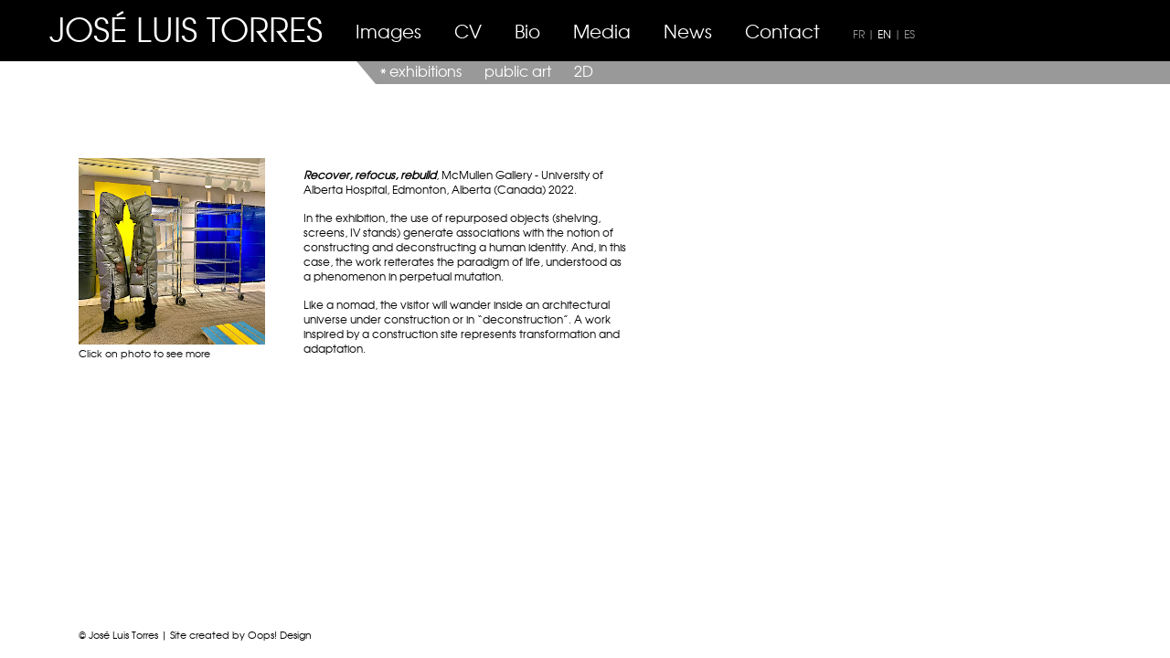

--- FILE ---
content_type: text/html; charset=UTF-8
request_url: https://joseluistorres.ca/en/expositions/info.php?id=117
body_size: 6538
content:
<!DOCTYPE html PUBLIC "-//W3C//DTD XHTML 1.0 Strict//EN" "http://www.w3.org/TR/xhtml1/DTD/xhtml1-strict.dtd">
<html xmlns="http://www.w3.org/1999/xhtml" lang="en">
<head>
	<meta http-equiv="Content-Type" content="text/html; charset=utf-8" />
	<title>Installations | José Luis Torres</title>	
<script src="https://ajax.googleapis.com/ajax/libs/jquery/1.11.1/jquery.min.js"></script>
    <link href="../../css/layout2.css" rel="stylesheet" type="text/css" />
    <link href="../../css/fontface.css" rel="stylesheet" type="text/css" />
    <link href="../../css/megamenu.css" rel="stylesheet" type="text/css" />
    <script type="text/javascript" src="../../scripts/jquery.backstretch.min.js"></script>
    <script src="../../scripts/megamenu.js" type="text/javascript"></script>
    <script type="text/javascript">
		var $j = jQuery.noConflict();
        var images = ["../../images/backsliders/2025-07-07-20-06IMG_0586.heic","../../images/backsliders/2024-08-21-14-391800 x 1350_2.jpg","../../images/backsliders/2025-10-19-21-151800 x 1350.jpg","../../images/backsliders/2022-12-05-15-561800 x 1200.jpg","../../images/backsliders/2025-10-19-21-431800 x 1350_2.jpeg","../../images/backsliders/2023-09-18-21-561800 x 1350.jpg"];
        $j(document).ready(function() {
        	$j().megamenu();
			$j.backstretch(images, {fade: 750, duration: 6000});
        });
    </script>
    <link rel="stylesheet" href="../../scripts/css/lightbox.css" type="text/css" media="screen" />
	<script src="../../scripts/js/prototype.js" type="text/javascript"></script>
	<script src="../../scripts/js/scriptaculous.js?load=effects,builder" type="text/javascript"></script>
	<script src="../../scripts/js/lightbox.min.js" type="text/javascript"></script>
</head>

<body id="large">
<div id="header">
  <div id="title"><a href="../index.php">JOSÉ LUIS TORRES</a></div>
  <div id="menu">
    <ul>
      <li><a href="javascript:void();" onmouseover="javascript:hideLayer(); showLayer('submenu-wrap');">Images</a></li>
   		  <li><a href="../cv/index.php" onmouseover="javascript:hideLayer();">CV</a></li>
   		  <li><a href="../bio/index.php" onmouseover="javascript:hideLayer();">Bio</a></li>
   		  <li><a href="../media/index.php" onmouseover="javascript:hideLayer();">Media</a></li>
   		  <li><a href="../nouvelles/index.php" onmouseover="javascript:hideLayer();">News</a></li>
   		  <li><a href="../contact/index.php" onmouseover="javascript:hideLayer();">Contact</a></li>
		  <li class="languageMenu"><a href="../../expositions/info.php?id=117">FR</a> | <span class="active">EN</span> | <a href="../../es/expositions/info.php?id=117">ES</a></li>    </ul>
  </div>
  <div class="resp-langue-menu">
     	<ul><li class="languageMenu"><a href="../../expositions/info.php">FR</a> | <span class="active">EN</span> | <a href="../../es/expositions/info.php">ES</a></li></ul>    </div>
  <div class="resp-menu">
     	<ul class="megamenu">
				<li><a href="javascript:void();">Images</a>
				<ul class="dropdown">
					<li><a href="../expositions/index.php">exhibitions</a></li>
					<li><a href="../artpublic/index.php">public art</a></li>
					<li><a href="../2d/index.php">2D</a></li>
				</ul></li>
                <li><a href="../cv/index.php">CV</a></li>
                <li><a href="../bio/index.php">Bio</a></li>
                <li><a href="../media/index.php">Media</a></li>
                <li><a href="../nouvelles/index.php">News</a></li>
                <li><a href="../contact/index.php">Contact</a></li></ul>    </div>
</div>
<div id="submenu-wrap">
  <div id="submenu-corner"></div>
  <div id="submenu">
    <ul>
      <li class="active"><a href="../expositions/index.php">exhibitions</a></li>
    <li><a href="../artpublic/index.php">public art</a></li>
    <li><a href="../2d/index.php">2D</a></li>    </ul>
  </div>
</div>
<div id="wrap">
  <div id="main-large">
    <div class="space10b space106t"></div>
      <div class="fltl news-image">
        <ul><li>
            <p><a href="../../images/images/2022-10-24-20-22IMG_2675.jpeg" rel="lightbox[album]" title=""><img src="../../images/images/2022-10-24-20-140.jpg" width="100%" /></a></p>
            <p class="smalltxt">Click on photo to see more</p>
          </li><li class="hidden"><a href="../../images/images/2022-10-24-20-20IMG_2750.jpeg" rel="lightbox[album]" title="">image</a></li><li class="hidden"><a href="../../images/images/2022-10-24-20-19IMG_2684.jpeg" rel="lightbox[album]" title="">image</a></li><li class="hidden"><a href="../../images/images/2022-10-24-20-18IMG_2763.jpeg" rel="lightbox[album]" title="">image</a></li><li class="hidden"><a href="../../images/images/2022-10-24-20-17IMG_2645.jpeg" rel="lightbox[album]" title="">image</a></li><li class="hidden"><a href="../../images/images/2022-10-24-20-15IMG_2738.jpeg" rel="lightbox[album]" title="">image</a></li><li class="hidden"><a href="../../images/images/2022-10-24-20-17IMG_2678.jpeg" rel="lightbox[album]" title="">image</a></li><li class="hidden"><a href="../../images/images/2022-10-24-20-16IMG_2762.jpeg" rel="lightbox[album]" title="">image</a></li>        </ul>
      </div>
    <div class="portfolio fltl">
      <p><em><strong>Recover, refocus, rebuild</strong></em>, McMullen Gallery - University of Alberta Hospital, Edmonton, Alberta (Canada) 2022.</p>
<p>In the exhibition, the use of repurposed objects (shelving, screens, IV stands) generate associations with the notion of constructing and deconstructing a human identity. And, in this case, the work reiterates the paradigm of life, understood as a phenomenon in perpetual mutation.</p>
<p>Like a nomad, the visitor will wander inside an architectural universe under construction or in &ldquo;deconstruction&rdquo;. A work inspired by a construction site represents transformation and adaptation.</p>    </div>
    <div class="clear"></div>
  </div>
</div>
</div>
</div>
</div>
<div id="footer">
  <p>© José Luis Torres | Site created by <a href="http://www.oopsdesign.ca" target="_blank">Oops! Design</a></p>
</div>
<script type="text/javascript">
  var _gaq = _gaq || [];
  _gaq.push(['_setAccount', 'UA-23703611-1']);
  _gaq.push(['_trackPageview']);

  (function() {
    var ga = document.createElement('script'); ga.type = 'text/javascript'; ga.async = true;
    ga.src = ('https:' == document.location.protocol ? 'https://ssl' : 'http://www') + '.google-analytics.com/ga.js';
    var s = document.getElementsByTagName('script')[0]; s.parentNode.insertBefore(ga, s);
  })();
</script>
</body>
</html>


--- FILE ---
content_type: text/css
request_url: https://joseluistorres.ca/css/layout2.css
body_size: 7177
content:
@charset "utf-8";
/* CSS Document */

* { margin: 0; padding: 0; }
body { font: 12px/16px 'TeXGyreAdventorRegular', Arial, Helvetica, sans-serif;}
html, body {height: 100%;width: 100%;}
img {border: none;}

a { text-decoration: none; }
.fltl { float: left; }
.fltr { float: right; }
.clear { clear: both; }
.space10b { margin-bottom: 10px;}
.space6t { margin-top: 6px;}
.space15t { margin-top: 15px;}
.space50t { margin-top: 50px;}
.space106t { margin-top: 106px;}
.smalltxt {font-size: 11px; line-height: 13px;min-height:30px}

#accueil #wrap a:hover, #header, #header a, #submenu a, #header #title a:hover, #submenu ul li.active a:hover, #menu ul li.active a:hover { color: #FFF; }
a { color: #9a6018; }
#header a:hover, #submenu a:hover, a:hover { color: #ccc; }
#footer a {color: #000;}
.hidden {display: none;}

/* language
----------------------------------------------- */
#menu ul li.languageMenu {font-size:12px; color:#999;}
#menu ul li.languageMenu a {color:#999;text-decoration:none}
#menu ul li.languageMenu .active, #menu ul li.languageMenu a:hover {color:#fff;}
.resp-langue-menu {position:absolute;top:20px;right:20px}
.resp-langue-menu ul li.languageMenu {font-size:12px; color:#999 !important;display:none;}
.resp-langue-menu ul li.languageMenu a {color:#999 !important;text-decoration:none}
.resp-langue-menu ul li.languageMenu .active, .resp-langue-menu ul li.languageMenu a:hover {color:#fff !important;}

/* Sticky footer
----------------------------------------------- */
#accueil #wrap {min-height: 100%; width:calc(100% - 108px);background: rgba(255,255,255,0.8); max-width: 683px; z-index: 0; margin: 0 0 0 54px;}
#large #wrap {min-height: 100%; background: rgba(255,255,255,0.8); width:calc(100% - 108px);max-width: 683px; z-index: 0; margin-left: 54px;}
#mince #wrap {min-height: 100%; background: rgba(255,255,255,0.8); width:calc(100% - 108px);max-width: 336px; z-index: 0; margin-left: 54px;}
#portfolio #wrap {min-height: 100%;width:calc(100% - 108px);background: rgba(255,255,255,0.8); max-width: 912px; z-index: 0; margin-left: 54px;}
#main, #main-mince, #main-large {overflow:auto;padding-bottom: 50px; /* must be same height as the footer */width: calc(100% - 83px);margin: 0 0 0 32px;}
#main-portfolio {overflow:auto;padding-top: 173px;padding-bottom: 50px; /* must be same height as the footer */margin-left: 32px;width:calc(100% - 64px);max-width: 912px;}
#main { padding-top: 73px;}
#main-mince, #main-large { padding-top: 67px;}
#footer {position: relative;
	margin-top: -50px; /* negative value of footer height */
	height: 50px;
	clear:both;
	margin-left: 86px;
}
#footer p {
	padding-top: 16px;
	font-size: 11px;
}
/*Opera Fix*/
body:before {/* thanks to Maleika (Kohoutec)*/
content:"";
height:100%;
float:left;
width:0;
margin-top:-32767px;/* thank you Erik J - negate effect of float*/
}

/* Header
----------------------------------------------- */
#header {background: #000;height: 67px;width: 100%;font-size: 20px;position: fixed;z-index: 100;}
#title {position: relative;font-size: 36px;line-height: 50px;margin:6px 0 0 54px;float:left}
#menu {position: relative;margin:26px 0 0 36px;float:left}

/* Home | Bio | CV | Portfolio
----------------------------------------------- */
.sculpteur {
	font-size: 18px;
}
#main h1 {
	font-size: 17px;
	font-family: 'TeXGyreAdventorBold', Arial, Helvetica, sans-serif;
	font-weight: normal;
	margin: 80px 0 10px 0;
}
.news-image {width:40%;max-width:204px;}
.news,.portfolio,.bio {margin: 0 0 0 42px;width: calc(100% - 246px);padding-top: 10px;}
.cv {max-width: 600px;padding-top: 10px;width:100%}
.cv td p {
	margin-bottom: 0;
}
.date, .news p {
	margin-bottom: 10px;
}
.news h2, .bio h2, .cv h2, .portfolio h2 {
	font-size: 17px;
	font-weight: normal;
	margin-bottom: 5px;
}
.cv td {
	padding-bottom: 4px;
}

/* Submenu
----------------------------------------------- */
#submenu-wrap {position: fixed;top: 67px;left: 0;width: 100%;background: url(../images/bg-submenu.png) repeat-y;height: 25px;}
#submenu-corner {position: absolute;top: 0;left: 390px;width: 21px;height: 25px;background: url(../images/submenu-corner.png);}
#submenu {	position: absolute;top: 0;left: 411px;height: 25px;padding-left: 5px;font-size: 16px;line-height: 21px;}
#submenu ul li.active {
	background: url(../images/asterisque.png) no-repeat 0 10px;
	padding-left: 10px;
}
#hide-submenu {
	position: absolute;
	top: 67px;
	left: 54px;
}
#hide-submenu2 {
	position: absolute;
	top: 92px;
	left: 400px;
}

/* Lists
----------------------------------------------- */
#menu ul, #submenu ul, .page ul,.resp-langue-menu ul {list-style: none;}
#menu ul li, #submenu ul li, .page ul li,.resp-langue-menu ul li {display: inline;}
#menu ul li {padding-right: 30px;}
#menu ul li.es {padding-right: 21px;}
#submenu ul li {padding-right: 21px;}
#menu ul li.active {
	background: url(../images/asterisque.png) no-repeat 0 14px;
	padding-left: 10px;
}
.page ul li {padding-right: 10px; font-weight: bold; font-size:16px}
ul.icons {
	list-style: none;
	margin: 0;
}
ul.icons li.pdf {
	background: url(../images/pdf-icon.png) no-repeat 0 0;
	padding: 0px 0 15px 20px;
}
ul.icons li.pdf2 {
	background: url(../images/pdf-icon.png) no-repeat 0 3px;
	padding: 0px 0 15px 20px;
}
ul.icons li.link {
	background: url(../images/link-icon.png) no-repeat 2px 3px;
	padding: 0px 0 15px 20px;
}
ul.icons li.link {
	background: url(../images/link-icon.png) no-repeat 2px 3px;
	padding: 0px 0 15px 20px;
}

/* Content
----------------------------------------------- */
.content-en {
	width: 353px;
	padding-top: 50px;
	font-style:italic;
}
.content-en p, .bio p, .cv p, .portfolio p {
	margin-bottom: 15px;
}
.portfolio p.intro, .content-en p.intro {
	margin-bottom: 30px;
}
.thumb {float: left;margin: 0 5px 5px 5px;width:calc(25% - 10px);}
.page {	width: 100%;text-align: right;padding: 10px 0;}

.resp-menu {display:none}

@media (max-width: 1090px) {
	#header {height: 95px;}
	#menu {position: relative;margin:9px 0 0 52px;float:left;width:100%}
	#submenu-wrap {top: 95px;background-position:-338px}
	#submenu-corner {left: 52px;}
	#submenu {left: 73px;}
	#main-mince, #main-large { padding-top: 95px;}
}
@media (max-width: 810px) {
	.thumb {width:calc(33.33% - 10px);}
}
@media (max-width: 750px) {
	#title {font-size: 28px;line-height: 42px;margin:10px 0 0 27px;}
	#menu,#submenu-wrap,#submenu-corner,#submenu {display:none;} 
	.resp-menu {display:block;position:relative;margin:10px 0 0 0;width:100%;z-index:11}
	.resp-langue-menu ul li.languageMenu {display:block;}
	#hide-submenu,#hide-submenu2 {display:none;}
}
@media (max-width: 580px) {
	#accueil #wrap,#portfolio #wrap,#large #wrap,#mince #wrap {width:calc(100% - 40px);margin: 0 0 0 20px;}
	#footer {margin: -50px 0 0 52px;}
	.news-image {width:100%;}
	.news,.portfolio,.bio {margin: 10px 0 0 0;width:100%;padding-top: 10px;}
	.thumb {width:calc(50% - 10px);}
}
@media (max-width: 450px) {
	#title {font-size: 20px;line-height: 34px;margin:10px 0 0 27px;}
	.thumb {width:calc(100% - 10px);}
}

/* lightbox */
/*#lightbox img {max-width:900px;height:auto}*/

--- FILE ---
content_type: text/css
request_url: https://joseluistorres.ca/css/fontface.css
body_size: 1668
content:
/* Generated by Font Squirrel (http://www.fontsquirrel.com) on August 24, 2010 01:38:12 PM America/New_York */



@font-face {
	font-family: 'TeXGyreAdventorRegular';
	src: url('../fonts/texgyreadventor-regular-webfont.eot');
	src: local('☺'), url('../fonts/texgyreadventor-regular-webfont.woff') format('woff'), url('../fonts/texgyreadventor-regular-webfont.ttf') format('truetype'), url('../fonts/texgyreadventor-regular-webfont.svg#webfontBl590UUA') format('svg');
	font-weight: normal;
	font-style: normal;
}

@font-face {
	font-family: 'TeXGyreAdventorItalic';
	src: url('../fonts/texgyreadventor-italic-webfont.eot');
	src: local('☺'), url('../fonts/texgyreadventor-italic-webfont.woff') format('woff'), url('../fonts/texgyreadventor-italic-webfont.ttf') format('truetype'), url('../fonts/texgyreadventor-italic-webfont.svg#webfont5kMobDNE') format('svg');
	font-weight: normal;
	font-style: normal;
}

@font-face {
	font-family: 'TeXGyreAdventorBold';
	src: url('../fonts/texgyreadventor-bold-webfont.eot');
	src: local('☺'), url('../fonts/texgyreadventor-bold-webfont.woff') format('woff'), url('../fonts/texgyreadventor-bold-webfont.ttf') format('truetype'), url('../fonts/texgyreadventor-bold-webfont.svg#webfontp7AmVj4Y') format('svg');
	font-weight: normal;
	font-style: normal;
}

@font-face {
	font-family: 'TeXGyreAdventorBoldItalic';
	src: url('../fonts/texgyreadventor-bolditalic-webfont.eot');
	src: local('☺'), url('../fonts/texgyreadventor-bolditalic-webfont.woff') format('woff'), url('../fonts/texgyreadventor-bolditalic-webfont.ttf') format('truetype'), url('../fonts/texgyreadventor-bolditalic-webfont.svg#webfontnPZL6Wnp') format('svg');
	font-weight: normal;
	font-style: normal;
}



--- FILE ---
content_type: text/css
request_url: https://joseluistorres.ca/css/megamenu.css
body_size: 15451
content:
@import url(http://fonts.googleapis.com/css?family=Open+Sans);

/* MENU CONFIGURATION
**********************************************************/
.megamenu{
	width: 100%;
	padding: 0;
	margin: 0;
	position: relative;
	float: left;
	list-style: none;
	background: #000;
}
.megamenu li{
	display: inline-block;
	float: left;
}
.megamenu a{
	-o-transition: all .3s linear;
	-webkit-transition: all .3s linear;
	-moz-transition: all .3s linear;
	transition: all .3s linear;
	outline: none;
	z-index: 10;
	color:#fff;
}
.megamenu > li > a{
	padding: 14px 24px;
	font-family: 'Open Sans', sans-serif;
	font-size: 14px;
	color: #fff;
	text-decoration: none;
	display: inline-block;
}
.megamenu > li:hover > a,
.megamenu > li.active > a{
	background: #887f6f;
	color: #fff;
}


/* DROPDOWN CONFIGURATION
**********************************************************/
.megamenu ul.dropdown, 
.megamenu ul.dropdown li ul.dropdown {
	list-style: none;
    margin: 0;
    padding: 0px;   
	display: none;
    position: absolute;
    z-index: 99;
	min-width: 220px;
	background: #fff;
	border:thin #000 solid;
}
.megamenu ul.dropdown{
    top: 47px;
}
.megamenu ul.dropdown li ul.dropdown{
    left: 100%;
	top: inherit;
}
.megamenu ul.dropdown li{
	clear:both;
	width:100%;
	font-size: 14px;
}
.megamenu ul.dropdown li a{
	width:100%;
	padding: 5px 23px 5px;
	display:inline-block;
	float:left;
	clear:both;
	font-family: 'Open Sans', sans-serif;
	text-decoration: none;
	color: #333 !important;
	box-sizing:border-box;
	-moz-box-sizing:border-box; 
	-webkit-box-sizing:border-box;
	background: #fff;
}
.megamenu ul.dropdown li:hover > a{
	color: #fff;
	background: #bcae94;
}

/* dropdowns to left side */
.megamenu ul.dropdown li ul.dropdown.left{
    left: auto;
	right: 100%;
}

/* SUBMENU INDICATORS
**********************************************************/
.megamenu .indicator{
	position: relative;
	left: 5px;
	top: 0;
	font-size: 14px;
	float: right;
	color:#fff;
}
.megamenu ul li .indicator{
	font-size: 12px;
	top: 1px;
	left: 10px;
}

/* MEGAMENU
**********************************************************/
.megamenu > li > .megamenu{
	position: absolute;
	display: none;
	background: #fff;
	width: 25%;
	top: 49px;
	font-family: 'Open Sans', sans-serif;
	font-size: 12px;
	color: #999;
	z-index: 99;
	padding: 20px 30px 20px;
	border: 1px solid #8cc640;
	-webkit-box-sizing: border-box;
	-moz-box-sizing: border-box;
	box-sizing: border-box;
}

/* megamenu list */
.megamenu li > .megamenu ul{
	margin: 0 0 20px 0;
	float: left;
	padding: 0;
	display: block;
	position: relative;
}
.megamenu li > .megamenu ul li{
	width: 100%;
	padding: 4px 0;
}
.megamenu li > .megamenu ul li.title{
	margin: 0 0 8px;
	padding: 0 0 5px;
	font-size: 14px;
	border-bottom: solid 1px #fff;
}

/* megamenu headers */
.megamenu li > .megamenu h3{
	width: 100%;
	margin: 0;
	padding: 0;
	color:#333;
	font-size:14px;
}
.megamenu li > .megamenu h4{
	width: 100%;
	margin: 0;
	padding: 0;
	color:#333;
	font-size:12px;
}

/* megamenu links */
.megamenu li > .megamenu a{
	color: #19388a;
	text-decoration: none;
	font-size: 12px;
	-webkit-transition: color 0.3s linear; 
	-moz-transition: color 0.3s linear; 
	-o-transition: color 0.3s linear; 
	transition: color 0.3s linear; 
}
.megamenu li > .megamenu a:hover{
	color: #8cc640;
}

/* megamenu images */
.megamenu  .megamenu img{
	width: 100%;
	-webkit-transition: border 0.3s linear; 
	-moz-transition: border 0.3s linear;
	-o-transition: border 0.3s linear;
	transition: border 0.3s linear;
}

/* to fix right attribute on submenus (menu aligned to left (default)) */
.megamenu > li.fix-sub > .megamenu,
.megamenu > li.fix-sub > .megamenu.half-width,
.megamenu > li.fix-sub > .dropdown{
	right: 0;
}

/* MEGAMENU WIDTHS
**********************************************************/
.megamenu > li > .megamenu.half-width{
	width: 50%;
}
.megamenu > li > .megamenu.full-width{
	width: 100%;
	left: 0;
}

/* MEGAMENU FORM CONFIGURATION
**********************************************************/
.megamenu li > .megamenu form{
	width: 100%;
}

/* megamenu inputs */
.megamenu li > .megamenu form input[type="text"],
.megamenu li > .megamenu form textarea{
	padding: 5px;
	color: #999;
	background: #444;
	font-family: 'Open Sans', sans-serif;
	font-size: 14px;
	border: solid 1px transparent;
	outline: none;
	-webkit-box-sizing: border-box;
	-moz-box-sizing: border-box;
	box-sizing: border-box;
	-webkit-transition: border 0.3s linear; 
	-moz-transition: border 0.3s linear;
	-o-transition: border 0.3s linear;
	transition: border 0.3s linear;
}
.megamenu li > .megamenu form input[type="text"]:focus,
.megamenu li > .megamenu form textarea:focus{
	border-color: #e0e0e0;
}
.megamenu li > .megamenu form input[type="text"]{
	width: 100%;
	margin-top: 10px;
}
.megamenu li > .megamenu form textarea{
	width: 100%;
	margin-top: 10px;
}
.megamenu li > .megamenu form input[type="submit"]{
	width: 25%;
	float: right;
	height: 30px;
	margin-top: 10px;
	border: none;
	cursor: pointer;
	background: #444;
	color: #777;
	font-family: 'Open Sans', sans-serif;
	-webkit-transition: background 0.3s linear; 
	-moz-transition: background 0.3s linear; 
	-o-transition: background 0.3s linear; 
	transition: background 0.3s linear; 
}
.megamenu li > .megamenu form input[type="submit"]:hover{
	background: #e0e0e0;
	color: #555;
}

/* MEGAMENU GRID SYSTEM
**********************************************************/
.megamenu .row{
	width: 100%;
	margin-top: 15px;
}
.megamenu .row:first-child {
	margin-top: 0;
}
.megamenu .row:before,
.megamenu .row:after {
	display: table;
	content: "";
	line-height: 0;
}
.megamenu .row:after {
	clear: both;
}
.megamenu .row .col1,
.megamenu .row .col2,
.megamenu .row .col3,
.megamenu .row .col4,
.megamenu .row .col5,
.megamenu .row .col6,
.megamenu .row .col-4{
	display: block;
	width: 100%;
	min-height: 20px;
	float: left;
	margin: 0 2%;
	-webkit-box-sizing: border-box;
	-moz-box-sizing: border-box;
	box-sizing: border-box;
}
.megamenu .row [class*="col"]:first-child {
	margin-left: 0;
}
.megamenu .row .col1{
	width: 14.893617021276595%;
}
.megamenu .row .col2{
	width: 31.914893617021278%;
}
.megamenu .row .col3{
	width: 48.93617021276595%;
}
.megamenu .row .col4{
	width: 65.95744680851064%;
}
.megamenu .row .col5{
	width: 82.97872340425532%;
}
.megamenu .row .col6{
	width: 100%;
}
.megamenu .row .col-4{
	width: 20.893617021276595%;
}

/* RIGHT ALIGNMENT (MENU ITEM)
**********************************************************/
.megamenu > li.right{
	float: right;
}
.megamenu > li.right > .megamenu,
.megamenu > li.right > .megamenu.half-width,
.megamenu > li.right > .dropdown{
	right: 0;
}

/* to fix right attribute on submenus (menu aligned to right) */
.megamenu > li.jsright{
	float: right;
}
.megamenu > li.jsright.last > .megamenu,
.megamenu > li.jsright.last > .megamenu.half-width,
.megamenu > li.jsright.last > .dropdown{
	right: 0;
}

/* ICONS (FONT AWESOME)
**********************************************************/
.megamenu > li > a > i{
	line-height: 23px !important;
	margin-right: 6px;
	font-size: 18px;
	float: left;
}

/* COLLAPSIBLE MENU
**********************************************************/
.megamenu > li.showhide{
	display: none;
	width: 100%;
	height: 50px;
	cursor: pointer;
	color: #fff;
	background: #000;
}
.megamenu > li.showhide span.title{
	margin: 15px 0 0 25px;
	font-family: 'Open Sans', sans-serif;
	float: left;
	color:#fff;
}
.megamenu > li.showhide span.icon{
	margin: 17px 20px;
	float: right;
}
.megamenu > li.showhide .icon em{
	margin-bottom: 3px;
	display: block;
	width: 20px;
	height: 2px;
	background: #ddd;
}

/* STYLES
**********************************************************/

/* black */
.black > li:hover > a, .black > li.active > a{ background: #111111;	color: #fff; }
.black ul.dropdown li:hover > a{ background: #111111; color: #fff; }
.black li > .megamenu form input[type="text"]:focus, .black li > .megamenu form textarea:focus{ border-color: #111111; }
.black li > .megamenu form input[type="submit"]:hover{ background: #111111; color: #fff; }
.black li > .megamenu a:hover{ color: #dedede; }

/* grey */
.grey > li:hover > a, .grey > li.active > a{ background: #82837E;	color: #fff; }
.grey ul.dropdown li:hover > a{ background: #82837E; color: #fff; }
.grey li > .megamenu form input[type="text"]:focus, .grey li > .megamenu form textarea:focus{ border-color: #82837E; }
.grey li > .megamenu form input[type="submit"]:hover{ background: #82837E; color: #fff; }
.grey li > .megamenu a:hover{ color: #dedede; }

/* blue */
.blue > li:hover > a, .blue > li.active > a{	background: #02b8fa; color: #fff; }
.blue ul.dropdown li:hover > a{ background: #02b8fa; color: #fff; }
.blue li > .megamenu form input[type="text"]:focus, .blue li > .megamenu form textarea:focus{ border-color: #02b8fa; }
.blue li > .megamenu form input[type="submit"]:hover{ background: #02b8fa; color: #fff; }
.blue li > .megamenu a:hover{ color: #02b8fa; }

/* deeper */
.deeper > li:hover > a, .deeper > li.active > a{	background: #008C9E; color: #fff; }
.deeper ul.dropdown li:hover > a{ background: #008C9E; color: #fff; }
.deeper li > .megamenu form input[type="text"]:focus, .deeper li > .megamenu form textarea:focus{ border-color: #008C9E; }
.deeper li > .megamenu form input[type="submit"]:hover{ background: #008C9E; color: #fff; }
.deeper li > .megamenu a:hover{ color: #008C9E; }

/* green */
.green > li:hover > a, .green > li.active > a{ background: #88c425;	color: #fff; }
.green ul.dropdown li:hover > a{ background: #88c425; color: #fff; }
.green li > .megamenu form input[type="text"]:focus, .green li > .megamenu form textarea:focus{ border-color: #88c425; }
.green li > .megamenu form input[type="submit"]:hover{ background: #88c425; color: #fff; }
.green li > .megamenu a:hover{ color: #88c425; }

/* emerald */
.emerald > li:hover > a, .emerald > li.active > a{ background: #2ecc71;	color: #fff; }
.emerald ul.dropdown li:hover > a{ background: #2ecc71; color: #fff; }
.emerald li > .megamenu form input[type="text"]:focus, .emerald li > .megamenu form textarea:focus{ border-color: #2ecc71; }
.emerald li > .megamenu form input[type="submit"]:hover{ background: #2ecc71; color: #fff; }
.emerald li > .megamenu a:hover{ color: #2ecc71; }

/* red */
.red > li:hover > a, .red > li.active > a{ background: #C21A01;	color: #fff; }
.red ul.dropdown li:hover > a{ background: #C21A01; color: #fff; }
.red li > .megamenu form input[type="text"]:focus, .red li > .megamenu form textarea:focus{ border-color: #C21A01; }
.red li > .megamenu form input[type="submit"]:hover{ background: #C21A01; color: #fff; }
.red li > .megamenu a:hover{ color: #C21A01; }

/* pox */
.pox > li:hover > a, .pox > li.active > a{ background: #FA023C;	color: #fff; }
.pox ul.dropdown li:hover > a{ background: #FA023C; color: #fff; }
.pox li > .megamenu form input[type="text"]:focus, .pox li > .megamenu form textarea:focus{ border-color: #FA023C; }
.pox li > .megamenu form input[type="submit"]:hover{ background: #FA023C; color: #fff; }
.pox li > .megamenu a:hover{ color: #FA023C; }

/* orange */
.orange > li:hover > a, .orange > li.active > a{	background: #ff670f; color: #fff; }
.orange ul.dropdown li:hover > a{ background: #ff670f; color: #fff; }
.orange li > .megamenu form input[type="text"]:focus, .orange li > .megamenu form textarea:focus{ border-color: #ff670f; }
.orange li > .megamenu form input[type="submit"]:hover{ background: #ff670f; color: #fff; }
.orange li > .megamenu a:hover{ color: #ff670f; }

/* sunburst */
.sunburst > li:hover > a, .sunburst > li.active > a{	background: #D46D22; color: #fff; }
.sunburst ul.dropdown li:hover > a{ background: #D46D22; color: #fff; }
.sunburst li > .megamenu form input[type="text"]:focus, .sunburst li > .megamenu form textarea:focus{ border-color: #D46D22; }
.sunburst li > .megamenu form input[type="submit"]:hover{ background: #D46D22; color: #fff; }
.sunburst li > .megamenu a:hover{ color: #D46D22; }

/* yellow */
.yellow > li:hover > a, .yellow > li.active > a{	background: #febf01; color: #222; }
.yellow ul.dropdown li:hover > a{ background: #febf01; color: #222; }
.yellow li > .megamenu form input[type="text"]:focus, .yellow li > .megamenu form textarea:focus{ border-color: #febf01; }
.yellow li > .megamenu form input[type="submit"]:hover{ background: #febf01; color: #222; }
.yellow li > .megamenu a:hover{ color: #febf01; }

/* purple */
.purple > li:hover > a, .purple > li.active > a{	background: #a849a3; color: #fff; }
.purple ul.dropdown li:hover > a{ background: #a849a3; color: #fff; }
.purple li > .megamenu form input[type="text"]:focus, .purple li > .megamenu form textarea:focus{ border-color: #a849a3; }
.purple li > .megamenu form input[type="submit"]:hover{ background: #a849a3; color: #fff; }
.purple li > .megamenu a:hover{ color: #a849a3; }

/* pink */
.pink > li:hover > a, .pink > li.active > a{	background: #F56991; color: #fff; }
.pink ul.dropdown li:hover > a{ background: #F56991; color: #fff; }
.pink li > .megamenu form input[type="text"]:focus, .pink li > .megamenu form textarea:focus{ border-color: #F56991; }
.pink li > .megamenu form input[type="submit"]:hover{ background: #F56991; color: #fff; }
.pink li > .megamenu a:hover{ color: #F56991; }

/* RESPONSIVE LAYOUT
**********************************************************/
@media (max-width: 990px) {
	.megamenu > li{
		display: block;
		width: 100%;
		box-sizing:border-box;
		-moz-box-sizing:border-box; 
		-webkit-box-sizing:border-box;
	}
	.megamenu > li > a{
		padding: 15px 25px;
	}
	.megamenu a{
		width: 100%;
		box-sizing:border-box;
		-moz-box-sizing:border-box; 
		-webkit-box-sizing:border-box; 
	}
	.megamenu ul.dropdown, 
	.megamenu ul.dropdown li ul.dropdown{
		width: 100% !important;
		left: 0;
		position: static !important;
		border: none;
		box-sizing:border-box;
		-moz-box-sizing:border-box; 
		-webkit-box-sizing:border-box;
	}
	.megamenu ul.dropdown li {
		background: #fff !important;
		border: none;
	}
	.megamenu ul.dropdown > li > a{
		padding:10px 0 10px 40px !important;
	}
	.megamenu > li > .megamenu{
		width: 100% !important;
		position: static;
		border-top: none;
	}
	.megamenu > li > .megamenu .row [class*="col"]{
		float: none;
		display: block;
		width: 100% !important;
		margin-left: 0;
		margin-top: 15px;
		-webkit-box-sizing: border-box;
		-moz-box-sizing: border-box;
		box-sizing: border-box;
	}
	.megamenu > li > .megamenu .row:first-child  [class*="col"]:first-child {
		margin-top: 0;
	}
	.megamenu > li > .megamenu .row{
		margin-top: 0;
	}
	.megamenu > li > ul.dropdown > li > a{ padding-left: 40px !important; }
	.megamenu > li > ul.dropdown > li > ul.dropdown > li > a{ padding-left: 60px !important; }
	.megamenu > li > ul.dropdown > li > ul.dropdown > li > ul.dropdown > li > a{ padding-left: 80px !important; }
	.megamenu > li.showhide {display:block} 
}
@media (min-width: 989px) {
	.megamenu > li > .megamenu{
		width: 100% !important;
		left: 0 !important;
	}
}